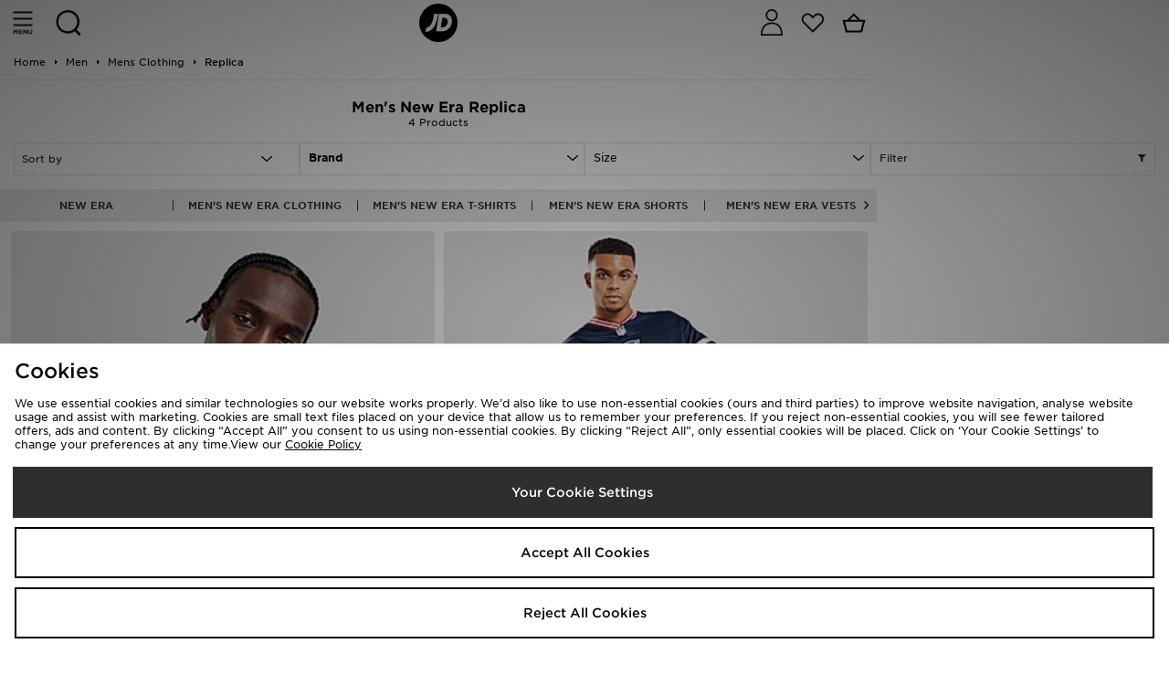

--- FILE ---
content_type: text/plain; charset=utf-8
request_url: https://whatsmyip.jdmesh.co/
body_size: -39
content:
{
  "ip": "18.222.152.228"
}

--- FILE ---
content_type: text/javascript
request_url: https://nexus.ensighten.com/jdplc/global/serverComponent.php?namespace=Bootstrapper&staticJsPath=nexus.ensighten.com/jdplc/global/code/&publishedOn=Mon%20Jan%2019%2011:32:01%20GMT%202026&ClientID=289&PageID=https%3A%2F%2Fm.jdsports.co.uk%2Fmen%2Fmens-clothing%2Freplica%2Fbrand%2Fnew-era%2F
body_size: 449
content:

Bootstrapper._serverTime = '2026-01-22 13:23:51'; Bootstrapper._clientIP = '18.222.152.228'; Bootstrapper.insertPageFiles(['https://nexus.ensighten.com/jdplc/global/code/67a510dee8eb21e133dc2691ad99b7c6.js?conditionId0=422809','https://nexus.ensighten.com/jdplc/global/code/ea9b251b276f00d131550a1c98544732.js?conditionId0=422809','https://nexus.ensighten.com/jdplc/global/code/46095dfbef3eca2bebcea746cccabfa1.js?conditionId0=361307','https://nexus.ensighten.com/jdplc/global/code/55735b87ef096d66454b9efea22215a9.js?conditionId0=4822719','https://nexus.ensighten.com/jdplc/global/code/9f6de1b0b8d81da029d913c524a2c935.js?conditionId0=442099','https://nexus.ensighten.com/jdplc/global/code/063a17e82a024a0c5ec09a998ddbb6aa.js?conditionId0=335113','https://nexus.ensighten.com/jdplc/global/code/aee4cc237780345d871456f41110861c.js?conditionId0=463200','https://nexus.ensighten.com/jdplc/global/code/72587647ef82b154e573b23851df2879.js?conditionId0=361307','https://nexus.ensighten.com/jdplc/global/code/220fb8c6c915f85b4202ef606b501b35.js?conditionId0=463477','https://nexus.ensighten.com/jdplc/global/code/9d6a2a6da317bd44d85c67cff9cd5c43.js?conditionId0=4957109','https://nexus.ensighten.com/jdplc/global/code/17972b51a5a1e4518d595e87b5bfa787.js?conditionId0=2535403','https://nexus.ensighten.com/jdplc/global/code/84febf548d2463b2beb4141834cde3af.js?conditionId0=463201','https://nexus.ensighten.com/jdplc/global/code/119babd99f8adbebb7d9921d9f612103.js?conditionId0=204421']);Bootstrapper.setPageSpecificDataDefinitionIds([48049]);